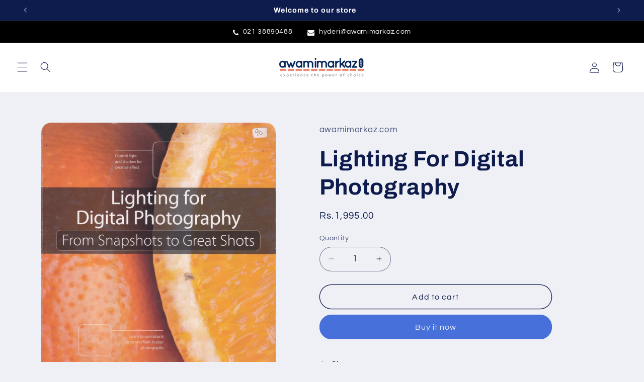

--- FILE ---
content_type: application/javascript; charset=utf-8
request_url: https://analyzely.gropulse.com/get_script?shop=b4805e-99.myshopify.com
body_size: -132
content:

  (function(){
    if (location.pathname.includes('/thank_you') || location.pathname.includes('/thank-you')) {
      var script = document.createElement("script");
      script.type = "text/javascript";
      script.src = "https://analyzely.gropulse.com/get_purchase_page_script?shop=b4805e-99.myshopify.com";
      document.getElementsByTagName("head")[0].appendChild(script);
    }
  })();
  